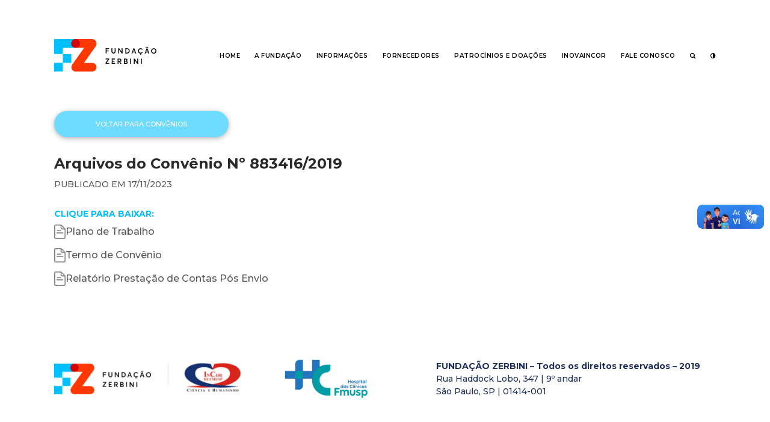

--- FILE ---
content_type: text/html; charset=UTF-8
request_url: https://www.fz.org.br/convenio/883416-2019/
body_size: 29723
content:
<!doctype html>
<html lang="pt-BR" class="no-js">
	<head>
		<!-- Global site tag (gtag.js) - Google Analytics -->
		<script async src="https://www.googletagmanager.com/gtag/js?id=UA-173947869-1"></script>
		<script>
		window.dataLayer = window.dataLayer || [];
		function gtag(){dataLayer.push(arguments);}
		gtag('js', new Date());

		gtag('config', 'UA-173947869-1');
		</script>

		<meta charset="UTF-8">
		<title>  883416/2019 : FZ</title>

		<link href="//www.google-analytics.com" rel="dns-prefetch">
	    
		<meta http-equiv="X-UA-Compatible" content="IE=edge,chrome=1">
		<meta name="viewport" content="width=device-width, initial-scale=1.0">
		<meta name="description" content="Só mais um site WordPress">
		
	    <!-- <script src="https://cdn.jsdelivr.net/modernizr/3.3.1/modernizr.js"></script> -->

		<link href="https://fonts.googleapis.com/css?family=Montserrat:300,300i,400,400i,500,500i,600,600i,700,700i,900,900i&display=swap" rel="stylesheet">
		
		<meta name='robots' content='max-image-preview:large' />
<link rel='dns-prefetch' href='//cdnjs.cloudflare.com' />
<link rel='dns-prefetch' href='//cdn.jsdelivr.net' />
<link rel='dns-prefetch' href='//maxcdn.bootstrapcdn.com' />
<link rel="alternate" title="oEmbed (JSON)" type="application/json+oembed" href="https://www.fz.org.br/wp-json/oembed/1.0/embed?url=https%3A%2F%2Fwww.fz.org.br%2Fconvenio%2F883416-2019%2F" />
<link rel="alternate" title="oEmbed (XML)" type="text/xml+oembed" href="https://www.fz.org.br/wp-json/oembed/1.0/embed?url=https%3A%2F%2Fwww.fz.org.br%2Fconvenio%2F883416-2019%2F&#038;format=xml" />
<style id='wp-img-auto-sizes-contain-inline-css' type='text/css'>
img:is([sizes=auto i],[sizes^="auto," i]){contain-intrinsic-size:3000px 1500px}
/*# sourceURL=wp-img-auto-sizes-contain-inline-css */
</style>
<style id='wp-block-library-inline-css' type='text/css'>
:root{--wp-block-synced-color:#7a00df;--wp-block-synced-color--rgb:122,0,223;--wp-bound-block-color:var(--wp-block-synced-color);--wp-editor-canvas-background:#ddd;--wp-admin-theme-color:#007cba;--wp-admin-theme-color--rgb:0,124,186;--wp-admin-theme-color-darker-10:#006ba1;--wp-admin-theme-color-darker-10--rgb:0,107,160.5;--wp-admin-theme-color-darker-20:#005a87;--wp-admin-theme-color-darker-20--rgb:0,90,135;--wp-admin-border-width-focus:2px}@media (min-resolution:192dpi){:root{--wp-admin-border-width-focus:1.5px}}.wp-element-button{cursor:pointer}:root .has-very-light-gray-background-color{background-color:#eee}:root .has-very-dark-gray-background-color{background-color:#313131}:root .has-very-light-gray-color{color:#eee}:root .has-very-dark-gray-color{color:#313131}:root .has-vivid-green-cyan-to-vivid-cyan-blue-gradient-background{background:linear-gradient(135deg,#00d084,#0693e3)}:root .has-purple-crush-gradient-background{background:linear-gradient(135deg,#34e2e4,#4721fb 50%,#ab1dfe)}:root .has-hazy-dawn-gradient-background{background:linear-gradient(135deg,#faaca8,#dad0ec)}:root .has-subdued-olive-gradient-background{background:linear-gradient(135deg,#fafae1,#67a671)}:root .has-atomic-cream-gradient-background{background:linear-gradient(135deg,#fdd79a,#004a59)}:root .has-nightshade-gradient-background{background:linear-gradient(135deg,#330968,#31cdcf)}:root .has-midnight-gradient-background{background:linear-gradient(135deg,#020381,#2874fc)}:root{--wp--preset--font-size--normal:16px;--wp--preset--font-size--huge:42px}.has-regular-font-size{font-size:1em}.has-larger-font-size{font-size:2.625em}.has-normal-font-size{font-size:var(--wp--preset--font-size--normal)}.has-huge-font-size{font-size:var(--wp--preset--font-size--huge)}.has-text-align-center{text-align:center}.has-text-align-left{text-align:left}.has-text-align-right{text-align:right}.has-fit-text{white-space:nowrap!important}#end-resizable-editor-section{display:none}.aligncenter{clear:both}.items-justified-left{justify-content:flex-start}.items-justified-center{justify-content:center}.items-justified-right{justify-content:flex-end}.items-justified-space-between{justify-content:space-between}.screen-reader-text{border:0;clip-path:inset(50%);height:1px;margin:-1px;overflow:hidden;padding:0;position:absolute;width:1px;word-wrap:normal!important}.screen-reader-text:focus{background-color:#ddd;clip-path:none;color:#444;display:block;font-size:1em;height:auto;left:5px;line-height:normal;padding:15px 23px 14px;text-decoration:none;top:5px;width:auto;z-index:100000}html :where(.has-border-color){border-style:solid}html :where([style*=border-top-color]){border-top-style:solid}html :where([style*=border-right-color]){border-right-style:solid}html :where([style*=border-bottom-color]){border-bottom-style:solid}html :where([style*=border-left-color]){border-left-style:solid}html :where([style*=border-width]){border-style:solid}html :where([style*=border-top-width]){border-top-style:solid}html :where([style*=border-right-width]){border-right-style:solid}html :where([style*=border-bottom-width]){border-bottom-style:solid}html :where([style*=border-left-width]){border-left-style:solid}html :where(img[class*=wp-image-]){height:auto;max-width:100%}:where(figure){margin:0 0 1em}html :where(.is-position-sticky){--wp-admin--admin-bar--position-offset:var(--wp-admin--admin-bar--height,0px)}@media screen and (max-width:600px){html :where(.is-position-sticky){--wp-admin--admin-bar--position-offset:0px}}

/*# sourceURL=wp-block-library-inline-css */
</style><style id='global-styles-inline-css' type='text/css'>
:root{--wp--preset--aspect-ratio--square: 1;--wp--preset--aspect-ratio--4-3: 4/3;--wp--preset--aspect-ratio--3-4: 3/4;--wp--preset--aspect-ratio--3-2: 3/2;--wp--preset--aspect-ratio--2-3: 2/3;--wp--preset--aspect-ratio--16-9: 16/9;--wp--preset--aspect-ratio--9-16: 9/16;--wp--preset--color--black: #000000;--wp--preset--color--cyan-bluish-gray: #abb8c3;--wp--preset--color--white: #ffffff;--wp--preset--color--pale-pink: #f78da7;--wp--preset--color--vivid-red: #cf2e2e;--wp--preset--color--luminous-vivid-orange: #ff6900;--wp--preset--color--luminous-vivid-amber: #fcb900;--wp--preset--color--light-green-cyan: #7bdcb5;--wp--preset--color--vivid-green-cyan: #00d084;--wp--preset--color--pale-cyan-blue: #8ed1fc;--wp--preset--color--vivid-cyan-blue: #0693e3;--wp--preset--color--vivid-purple: #9b51e0;--wp--preset--gradient--vivid-cyan-blue-to-vivid-purple: linear-gradient(135deg,rgb(6,147,227) 0%,rgb(155,81,224) 100%);--wp--preset--gradient--light-green-cyan-to-vivid-green-cyan: linear-gradient(135deg,rgb(122,220,180) 0%,rgb(0,208,130) 100%);--wp--preset--gradient--luminous-vivid-amber-to-luminous-vivid-orange: linear-gradient(135deg,rgb(252,185,0) 0%,rgb(255,105,0) 100%);--wp--preset--gradient--luminous-vivid-orange-to-vivid-red: linear-gradient(135deg,rgb(255,105,0) 0%,rgb(207,46,46) 100%);--wp--preset--gradient--very-light-gray-to-cyan-bluish-gray: linear-gradient(135deg,rgb(238,238,238) 0%,rgb(169,184,195) 100%);--wp--preset--gradient--cool-to-warm-spectrum: linear-gradient(135deg,rgb(74,234,220) 0%,rgb(151,120,209) 20%,rgb(207,42,186) 40%,rgb(238,44,130) 60%,rgb(251,105,98) 80%,rgb(254,248,76) 100%);--wp--preset--gradient--blush-light-purple: linear-gradient(135deg,rgb(255,206,236) 0%,rgb(152,150,240) 100%);--wp--preset--gradient--blush-bordeaux: linear-gradient(135deg,rgb(254,205,165) 0%,rgb(254,45,45) 50%,rgb(107,0,62) 100%);--wp--preset--gradient--luminous-dusk: linear-gradient(135deg,rgb(255,203,112) 0%,rgb(199,81,192) 50%,rgb(65,88,208) 100%);--wp--preset--gradient--pale-ocean: linear-gradient(135deg,rgb(255,245,203) 0%,rgb(182,227,212) 50%,rgb(51,167,181) 100%);--wp--preset--gradient--electric-grass: linear-gradient(135deg,rgb(202,248,128) 0%,rgb(113,206,126) 100%);--wp--preset--gradient--midnight: linear-gradient(135deg,rgb(2,3,129) 0%,rgb(40,116,252) 100%);--wp--preset--font-size--small: 13px;--wp--preset--font-size--medium: 20px;--wp--preset--font-size--large: 36px;--wp--preset--font-size--x-large: 42px;--wp--preset--spacing--20: 0.44rem;--wp--preset--spacing--30: 0.67rem;--wp--preset--spacing--40: 1rem;--wp--preset--spacing--50: 1.5rem;--wp--preset--spacing--60: 2.25rem;--wp--preset--spacing--70: 3.38rem;--wp--preset--spacing--80: 5.06rem;--wp--preset--shadow--natural: 6px 6px 9px rgba(0, 0, 0, 0.2);--wp--preset--shadow--deep: 12px 12px 50px rgba(0, 0, 0, 0.4);--wp--preset--shadow--sharp: 6px 6px 0px rgba(0, 0, 0, 0.2);--wp--preset--shadow--outlined: 6px 6px 0px -3px rgb(255, 255, 255), 6px 6px rgb(0, 0, 0);--wp--preset--shadow--crisp: 6px 6px 0px rgb(0, 0, 0);}:where(.is-layout-flex){gap: 0.5em;}:where(.is-layout-grid){gap: 0.5em;}body .is-layout-flex{display: flex;}.is-layout-flex{flex-wrap: wrap;align-items: center;}.is-layout-flex > :is(*, div){margin: 0;}body .is-layout-grid{display: grid;}.is-layout-grid > :is(*, div){margin: 0;}:where(.wp-block-columns.is-layout-flex){gap: 2em;}:where(.wp-block-columns.is-layout-grid){gap: 2em;}:where(.wp-block-post-template.is-layout-flex){gap: 1.25em;}:where(.wp-block-post-template.is-layout-grid){gap: 1.25em;}.has-black-color{color: var(--wp--preset--color--black) !important;}.has-cyan-bluish-gray-color{color: var(--wp--preset--color--cyan-bluish-gray) !important;}.has-white-color{color: var(--wp--preset--color--white) !important;}.has-pale-pink-color{color: var(--wp--preset--color--pale-pink) !important;}.has-vivid-red-color{color: var(--wp--preset--color--vivid-red) !important;}.has-luminous-vivid-orange-color{color: var(--wp--preset--color--luminous-vivid-orange) !important;}.has-luminous-vivid-amber-color{color: var(--wp--preset--color--luminous-vivid-amber) !important;}.has-light-green-cyan-color{color: var(--wp--preset--color--light-green-cyan) !important;}.has-vivid-green-cyan-color{color: var(--wp--preset--color--vivid-green-cyan) !important;}.has-pale-cyan-blue-color{color: var(--wp--preset--color--pale-cyan-blue) !important;}.has-vivid-cyan-blue-color{color: var(--wp--preset--color--vivid-cyan-blue) !important;}.has-vivid-purple-color{color: var(--wp--preset--color--vivid-purple) !important;}.has-black-background-color{background-color: var(--wp--preset--color--black) !important;}.has-cyan-bluish-gray-background-color{background-color: var(--wp--preset--color--cyan-bluish-gray) !important;}.has-white-background-color{background-color: var(--wp--preset--color--white) !important;}.has-pale-pink-background-color{background-color: var(--wp--preset--color--pale-pink) !important;}.has-vivid-red-background-color{background-color: var(--wp--preset--color--vivid-red) !important;}.has-luminous-vivid-orange-background-color{background-color: var(--wp--preset--color--luminous-vivid-orange) !important;}.has-luminous-vivid-amber-background-color{background-color: var(--wp--preset--color--luminous-vivid-amber) !important;}.has-light-green-cyan-background-color{background-color: var(--wp--preset--color--light-green-cyan) !important;}.has-vivid-green-cyan-background-color{background-color: var(--wp--preset--color--vivid-green-cyan) !important;}.has-pale-cyan-blue-background-color{background-color: var(--wp--preset--color--pale-cyan-blue) !important;}.has-vivid-cyan-blue-background-color{background-color: var(--wp--preset--color--vivid-cyan-blue) !important;}.has-vivid-purple-background-color{background-color: var(--wp--preset--color--vivid-purple) !important;}.has-black-border-color{border-color: var(--wp--preset--color--black) !important;}.has-cyan-bluish-gray-border-color{border-color: var(--wp--preset--color--cyan-bluish-gray) !important;}.has-white-border-color{border-color: var(--wp--preset--color--white) !important;}.has-pale-pink-border-color{border-color: var(--wp--preset--color--pale-pink) !important;}.has-vivid-red-border-color{border-color: var(--wp--preset--color--vivid-red) !important;}.has-luminous-vivid-orange-border-color{border-color: var(--wp--preset--color--luminous-vivid-orange) !important;}.has-luminous-vivid-amber-border-color{border-color: var(--wp--preset--color--luminous-vivid-amber) !important;}.has-light-green-cyan-border-color{border-color: var(--wp--preset--color--light-green-cyan) !important;}.has-vivid-green-cyan-border-color{border-color: var(--wp--preset--color--vivid-green-cyan) !important;}.has-pale-cyan-blue-border-color{border-color: var(--wp--preset--color--pale-cyan-blue) !important;}.has-vivid-cyan-blue-border-color{border-color: var(--wp--preset--color--vivid-cyan-blue) !important;}.has-vivid-purple-border-color{border-color: var(--wp--preset--color--vivid-purple) !important;}.has-vivid-cyan-blue-to-vivid-purple-gradient-background{background: var(--wp--preset--gradient--vivid-cyan-blue-to-vivid-purple) !important;}.has-light-green-cyan-to-vivid-green-cyan-gradient-background{background: var(--wp--preset--gradient--light-green-cyan-to-vivid-green-cyan) !important;}.has-luminous-vivid-amber-to-luminous-vivid-orange-gradient-background{background: var(--wp--preset--gradient--luminous-vivid-amber-to-luminous-vivid-orange) !important;}.has-luminous-vivid-orange-to-vivid-red-gradient-background{background: var(--wp--preset--gradient--luminous-vivid-orange-to-vivid-red) !important;}.has-very-light-gray-to-cyan-bluish-gray-gradient-background{background: var(--wp--preset--gradient--very-light-gray-to-cyan-bluish-gray) !important;}.has-cool-to-warm-spectrum-gradient-background{background: var(--wp--preset--gradient--cool-to-warm-spectrum) !important;}.has-blush-light-purple-gradient-background{background: var(--wp--preset--gradient--blush-light-purple) !important;}.has-blush-bordeaux-gradient-background{background: var(--wp--preset--gradient--blush-bordeaux) !important;}.has-luminous-dusk-gradient-background{background: var(--wp--preset--gradient--luminous-dusk) !important;}.has-pale-ocean-gradient-background{background: var(--wp--preset--gradient--pale-ocean) !important;}.has-electric-grass-gradient-background{background: var(--wp--preset--gradient--electric-grass) !important;}.has-midnight-gradient-background{background: var(--wp--preset--gradient--midnight) !important;}.has-small-font-size{font-size: var(--wp--preset--font-size--small) !important;}.has-medium-font-size{font-size: var(--wp--preset--font-size--medium) !important;}.has-large-font-size{font-size: var(--wp--preset--font-size--large) !important;}.has-x-large-font-size{font-size: var(--wp--preset--font-size--x-large) !important;}
/*# sourceURL=global-styles-inline-css */
</style>

<style id='classic-theme-styles-inline-css' type='text/css'>
/*! This file is auto-generated */
.wp-block-button__link{color:#fff;background-color:#32373c;border-radius:9999px;box-shadow:none;text-decoration:none;padding:calc(.667em + 2px) calc(1.333em + 2px);font-size:1.125em}.wp-block-file__button{background:#32373c;color:#fff;text-decoration:none}
/*# sourceURL=/wp-includes/css/classic-themes.min.css */
</style>
<link rel='stylesheet' id='fontawesome-css' href='//maxcdn.bootstrapcdn.com/font-awesome/4.7.0/css/font-awesome.min.css?ver=4.7' type='text/css' media='all' />
<link rel='stylesheet' id='stylecss-css' href='https://www.fz.org.br/wp-content/themes/fz-theme-rev-20251015/css/style.css?ver=1760548086' type='text/css' media='all' />
<link rel='stylesheet' id='slick-css' href='//cdn.jsdelivr.net/jquery.slick/1.6.0/slick.css?ver=1.0' type='text/css' media='all' />
<script>if (document.location.protocol != "https:") {document.location = document.URL.replace(/^http:/i, "https:");}</script><script type="text/javascript" src="https://www.fz.org.br/wp-includes/js/jquery/jquery.min.js?ver=3.7.1" id="jquery-core-js"></script>
<script type="text/javascript" src="https://www.fz.org.br/wp-includes/js/jquery/jquery-migrate.min.js?ver=3.4.1" id="jquery-migrate-js"></script>
<link rel="https://api.w.org/" href="https://www.fz.org.br/wp-json/" /><link rel="icon" href="https://www.fz.org.br/wp-content/uploads/2020/03/cropped-faviconfz-32x32.png" sizes="32x32" />
<link rel="icon" href="https://www.fz.org.br/wp-content/uploads/2020/03/cropped-faviconfz-192x192.png" sizes="192x192" />
<link rel="apple-touch-icon" href="https://www.fz.org.br/wp-content/uploads/2020/03/cropped-faviconfz-180x180.png" />
<meta name="msapplication-TileImage" content="https://www.fz.org.br/wp-content/uploads/2020/03/cropped-faviconfz-270x270.png" />

		
	</head>
	<body class="wp-singular convenio-template-default single single-convenio postid-4292 wp-theme-fz-theme-rev-20251015 883416-2019">
	
	


<div id="vue-header" v-cloak>

<div class="section section-header" @mouseleave="sub_menu = sub_menu_padrao()">
    <div class="container">
        <div class="header-direita">
            <a href="https://www.fz.org.br/" class="header-logo normal">
                <img src="https://www.fz.org.br/wp-content/themes/fz-theme-rev-20251015/img/logo-fz@2x.png" alt="">
            </a>
			<a href="https://www.fz.org.br/" class="header-logo contraste">
                <img src="https://www.fz.org.br/wp-content/themes/fz-theme-rev-20251015/img/logo-negativo.png" alt="">
            </a>    
        </div>
        <a href="" class="header-burger" @click.prevent="burger = !burger" :class="{ ativo : burger }">
            <i class="fa fa-bars" aria-hidden="true"></i>
        </a>
		<div class="header-resp" v-if="burger">
			<ul class="header-resp__menu">
				<li v-for="cada in menu">
					<a :href="cada.link_externo || cada.link_interno.url" :class="{'ativo': cada.aba_padrao}" :target="cada.target">{{cada.titulo}}</a>
					<template v-if="cada.grupo_de_links">
						<span class="abrir" @click.prevent="cada.hamburger_aberto = !cada.hamburger_aberto"><i class="fa" :class="{'fa-chevron-up' : cada.hamburger_aberto, 'fa-chevron-down' : !cada.hamburger_aberto}" aria-hidden="true"></i></span>
						<ul class="submenu" v-if="cada.hamburger_aberto">
							<li v-for="subcada in cada.grupo_de_links"><a :href="subcada.link_externo_link || subcada.link_interno_link.url" :class="{'ativo': subcada.pagina_aberta}" :target="subcada.target">{{subcada.titulo_link}}</a></li>
						</ul>
					</template>
				</li>
            </ul>
		</div>

		<div class="header-esquerda">
            <ul class="header-menu">
				<li v-for="cada in menu"><a :href="cada.link_externo || cada.link_interno.url" :class="{'ativo': cada.aba_padrao}" :target="cada.target" @mouseover="sub_menu = cada.grupo_de_links; busca = false;">{{cada.titulo}}</a></li>
				<li><a href="" @mouseover="busca = true; sub_menu = false;"><i class="fa fa-search"></i></a></li>
				<li><a href="" @click.prevent="trocaContraste()"><i class="fa fa-adjust" aria-hidden="true"></i></a></li>
            </ul>
		</div>
		<div class="header-secundario" v-if="sub_menu != false">
		
			<div class="header-menu-sec">
				<li v-for="subcada in sub_menu"><a :href="subcada.link_externo_link || subcada.link_interno_link.url" :class="{'ativo': subcada.pagina_aberta}" :target="subcada.target">{{subcada.titulo_link}}</a></li>
			</div>
		</div>
		<div class="header-secundario transp" v-if="busca != false">		
			<div class="header-menu-sec">
				<div class="busca">
					<form method="get" action="https://www.fz.org.br" role="search" class="campo-input">
						<input class="search-input" type="search" name="s" placeholder="Digite o termo procurado">
						<button class="search-submit" type="submit" role="button">
							<i class="fa fa-search"></i>
						</button>
					</form>
				</div>
			</div>
		</div>  

    </div>
</div>

</div>
<div class='section processo-single'>
    <div class='container'>
        <div class="processo-single__base expande">

            
			<div class="processo-single__botoes topo">
                <a href="https://www.fz.org.br/portal-da-transparencia/?convenios" class="botao azull1">Voltar para Convênios</a>  
            </div>  

			<div class="processo-single__meta">                
                <h3 class="titulo">Arquivos do Convênio Nº 883416/2019</h3>

				<div class="lf aic jcfs gap">
                	<span class="data">PUBLICADO EM 17/11/2023</span>
									</div>

								<div class="lista-arquivos">
					<h4>Clique para baixar:</h4>
									
					<a href="https://www.fz.org.br/wp-content/uploads/2023/11/plano-de-trabalho-8834162019.pdf" class="arquivo-convenio" target="_blank">
						<img src='https://www.fz.org.br/wp-content/themes/fz-theme-rev-20251015/img/icone-demo.png' alt=''>
						<small>Plano de Trabalho</small>	
					</a>
									
					<a href="https://www.fz.org.br/wp-content/uploads/2023/11/termo-de-convenio-8834162019.pdf" class="arquivo-convenio" target="_blank">
						<img src='https://www.fz.org.br/wp-content/themes/fz-theme-rev-20251015/img/icone-demo.png' alt=''>
						<small>Termo de Convênio</small>	
					</a>
									
					<a href="https://www.fz.org.br/wp-content/uploads/2023/11/8834162019-relatorio-prestacao-contas-pos-envio.pdf" class="arquivo-convenio" target="_blank">
						<img src='https://www.fz.org.br/wp-content/themes/fz-theme-rev-20251015/img/icone-demo.png' alt=''>
						<small>Relatório Prestação de Contas Pós Envio</small>	
					</a>
									
				</div>
				            </div>

        </div>
    </div>
</div>




<div class='section footer-logos'>
	<div class='container'>
			<a href="https://www.fz.org.br/" class="logo">
			<img src='https://www.fz.org.br/wp-content/uploads/2020/01/logo-fz@2x.png' alt=''>
		</a>
			<a href="http://www.incor.usp.br/" class="logo">
			<img src='https://www.fz.org.br/wp-content/uploads/2020/01/logo-incor@2x.png' alt=''>
		</a>
			<a href="https://www.hc.fm.usp.br/" class="logo">
			<img src='https://www.fz.org.br/wp-content/uploads/2023/01/logo-hc.jpg' alt=''>
		</a>
			<div class="endereco">
						<p><strong>FUNDAÇÃO ZERBINI &#8211; Todos os direitos reservados &#8211; 2019</strong><br />
Rua Haddock Lobo, 347 | 9º andar<br />
São Paulo, SP | 01414-001</p>
					</div>		
	</div>
</div>

<div class='section footer-mapa'>
	<div class='container' id="vue-footer" v-cloak>

		<div v-for="cada in menu" class="footer-mapa__bloco">
			<a :href="cada.link_externo || cada.link_interno.url" class="principal" :target="cada.target">{{cada.titulo}}</a>
			<template v-if="cada.grupo_de_links">
				<a v-for="subcada in cada.grupo_de_links" :href="subcada.link_externo_link || subcada.link_interno_link.url" :target="subcada.target">{{subcada.titulo_link}}</a>
			</template>
		</div>

		<div class="footer-mapa__mensagem">
			<p>Desenvolvido por <a href="http://www.fabricadeideiasbrasileiras.com.br/" target="_blank" rel="noopener noreferrer">FIB | Fábrica de Ideias Brasileiras.</a></p>

			<div class="social">
									<a href="https://www.instagram.com/fz_fundacao/" target="_blank"><i class="fa fa-instagram"></i></a>
									<a href="https://br.linkedin.com/company/fzfundacao" target="_blank"><i class="fa fa-linkedin"></i></a>
							</div>
		</div>
	</div>
</div>


        <script type="speculationrules">
{"prefetch":[{"source":"document","where":{"and":[{"href_matches":"/*"},{"not":{"href_matches":["/wp-*.php","/wp-admin/*","/wp-content/uploads/*","/wp-content/*","/wp-content/plugins/*","/wp-content/themes/fz-theme-rev-20251015/*","/*\\?(.+)"]}},{"not":{"selector_matches":"a[rel~=\"nofollow\"]"}},{"not":{"selector_matches":".no-prefetch, .no-prefetch a"}}]},"eagerness":"conservative"}]}
</script>
<script type="text/javascript" src="https://cdnjs.cloudflare.com/ajax/libs/vue/2.7.14/vue.js?ver=1.0" id="vuejs-js"></script>
<script type="text/javascript" src="https://cdnjs.cloudflare.com/ajax/libs/lodash.js/4.17.10/lodash.min.js?ver=1.0" id="userlodash-js"></script>
<script type="text/javascript" src="//cdnjs.cloudflare.com/ajax/libs/fitvids/1.1.0/jquery.fitvids.min.js?ver=1.0" id="fitvid-js"></script>
<script type="text/javascript" src="//cdn.jsdelivr.net/jquery.slick/1.6.0/slick.min.js?ver=1.0" id="slick-js"></script>
<script type="text/javascript" id="main-js-extra">
/* <![CDATA[ */
var parametros = {"homeurl":"https://www.fz.org.br","homecheck":"https://www.fz.org.br","siteurl":"https://www.fz.org.br","themeurl":"https://www.fz.org.br/wp-content/themes/fz-theme-rev-20251015","nonce":"2ec8a5e621","logado":"","slug":"883416-2019","paginaid":"4292","menu":[{"tipo":"Link Interno","titulo":"Home","link_interno":{"id":6,"url":"https://www.fz.org.br/"},"link_externo":"","grupo_de_links":false,"target":"","aba_padrao":false,"hamburger_aberto":false},{"tipo":"Grupo de Links","titulo":"A Funda\u00e7\u00e3o","link_interno":{"id":9,"url":"https://www.fz.org.br/nossa-historia/"},"link_externo":"","grupo_de_links":[{"tipo_link":"Link Interno","titulo_link":"Nossa Hist\u00f3ria","link_interno_link":{"id":9,"url":"https://www.fz.org.br/nossa-historia/"},"link_externo_link":"","target":"","pagina_aberta":false},{"tipo_link":"Link Interno","titulo_link":"Sobre o Prof. Dr. Zerbini","link_interno_link":{"id":11,"url":"https://www.fz.org.br/prof_zerbini/"},"link_externo_link":"","target":"","pagina_aberta":false},{"tipo_link":"Link Interno","titulo_link":"Nosso Modelo","link_interno_link":{"id":13,"url":"https://www.fz.org.br/nosso-modelo/"},"link_externo_link":"","target":"","pagina_aberta":false},{"tipo_link":"Link Interno","titulo_link":"Governan\u00e7a","link_interno_link":{"id":15,"url":"https://www.fz.org.br/governanca/"},"link_externo_link":"","target":"","pagina_aberta":false},{"tipo_link":"Relat\u00f3rio de Atividades Atual","titulo_link":"Relat\u00f3rio de Atividades","link_interno_link":{"id":0,"url":"https://www.fz.org.br/portal-da-transparencia/"},"link_externo_link":"https://www.fz.org.br/portal-da-transparencia/?relatorio=atual","target":"","pagina_aberta":false}],"target":"","aba_padrao":false,"hamburger_aberto":false},{"tipo":"Grupo de Links","titulo":"Informa\u00e7\u00f5es","link_interno":false,"link_externo":"","grupo_de_links":[{"tipo_link":"Link Interno","titulo_link":"Portal da Transpar\u00eancia","link_interno_link":{"id":23,"url":"https://www.fz.org.br/portal-da-transparencia/"},"link_externo_link":"","target":"","pagina_aberta":false},{"tipo_link":"Link Interno","titulo_link":"C\u00f3digo de \u00c9tica e Conduta","link_interno_link":{"id":25,"url":"https://www.fz.org.br/codigo-de-etica-e-conduta/"},"link_externo_link":"","target":"","pagina_aberta":false},{"tipo_link":"Link Externo","titulo_link":"Canal de Comunica\u00e7\u00e3o","link_interno_link":false,"link_externo_link":"https://www.compliance-office.com/zerbini/index.php","target":"_blank","pagina_aberta":false}],"target":"","aba_padrao":false,"hamburger_aberto":false},{"tipo":"Grupo de Links","titulo":"Fornecedores","link_interno":{"id":27,"url":"https://www.fz.org.br/fornecedores/"},"link_externo":"","grupo_de_links":[{"tipo_link":"Link Interno","titulo_link":"Processos de Compra","link_interno_link":{"id":3702,"url":"https://www.fz.org.br/compras-e-contratacoes/"},"link_externo_link":"","target":"","pagina_aberta":false},{"tipo_link":"Regulamento de Compras","titulo_link":"Regulamento de Compras","link_interno_link":false,"link_externo_link":"https://www.fz.org.br/wp-content/uploads/2023/11/regulamento-de-compras-e-contratacoes-da-fundacao-zerbini-versao-oficial.pdf","target":"_blank","pagina_aberta":false},{"tipo_link":"Link Interno","titulo_link":"Links \u00dateis","link_interno_link":{"id":31,"url":"https://www.fz.org.br/links-uteis/"},"link_externo_link":"","target":"","pagina_aberta":false}],"target":"","aba_padrao":false,"hamburger_aberto":false},{"tipo":"Grupo de Links","titulo":"Patroc\u00ednios e Doa\u00e7\u00f5es","link_interno":{"id":19,"url":"https://www.fz.org.br/patrocinios-e-doacoes/"},"link_externo":"","grupo_de_links":[{"tipo_link":"Link Interno","titulo_link":"Doa\u00e7\u00f5es Nota Fiscal Paulista","link_interno_link":{"id":1403,"url":"https://www.fz.org.br/saiba-como-doar/"},"link_externo_link":"","target":"","pagina_aberta":false},{"tipo_link":"Link Interno","titulo_link":"","link_interno_link":{"id":19,"url":"https://www.fz.org.br/patrocinios-e-doacoes/"},"link_externo_link":"http://www.incor.usp.br/doacao/","target":"","pagina_aberta":false},{"tipo_link":"Link Interno","titulo_link":"Outras formas de Doar","link_interno_link":{"id":19,"url":"https://www.fz.org.br/patrocinios-e-doacoes/"},"link_externo_link":"","target":"","pagina_aberta":false}],"target":"","aba_padrao":false,"hamburger_aberto":false},{"tipo":"Link Interno","titulo":"InovaIncor","link_interno":{"id":21,"url":"https://www.fz.org.br/inovaincor/"},"link_externo":"","grupo_de_links":false,"target":"","aba_padrao":false,"hamburger_aberto":false},{"tipo":"Grupo de Links","titulo":"Fale Conosco","link_interno":{"id":17,"url":"https://www.fz.org.br/atendimento/"},"link_externo":"","grupo_de_links":[{"tipo_link":"Link Interno","titulo_link":"Atendimento","link_interno_link":{"id":17,"url":"https://www.fz.org.br/atendimento/"},"link_externo_link":"","target":"","pagina_aberta":false},{"tipo_link":"Link Interno","titulo_link":"Ouvidoria","link_interno_link":{"id":3913,"url":"https://www.fz.org.br/ouvidoria/"},"link_externo_link":"","target":"","pagina_aberta":false}],"target":"","aba_padrao":false,"hamburger_aberto":false}]};
//# sourceURL=main-js-extra
/* ]]> */
</script>
<script type="text/javascript" src="https://www.fz.org.br/wp-content/themes/fz-theme-rev-20251015/js/main.js?ver=1760548086" id="main-js"></script>
	<div vw class="enabled">
	<div vw-access-button class="active"></div>
	<div vw-plugin-wrapper>
	<div class="vw-plugin-top-wrapper"></div>
	</div>
	</div>
	<script src="https://vlibras.gov.br/app/vlibras-plugin.js"></script>
	<script>
	new window.VLibras.Widget('https://vlibras.gov.br/app');
	</script>
        
	</body>
</html>
